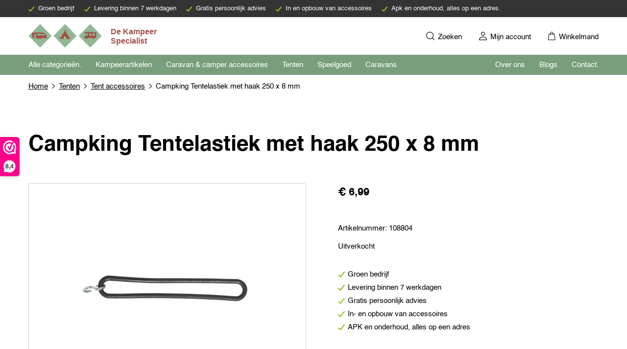

--- FILE ---
content_type: text/html; charset=UTF-8
request_url: https://dekampeerspecialist.nl/product/campking-tentelastiek-met-haak-250-x-8-mm/
body_size: 18743
content:
<!DOCTYPE html>
<html lang="nl-NL" prefix="og: https://ogp.me/ns#">
	<head>
				<meta charset="UTF-8">
		<title>Campking Tentelastiek met haak 250 x 8 mm - De kampeerspecialist</title>
		<meta name="viewport" content="width=device-width, initial-scale=1, shrink-to-fit=no">
			<style>img:is([sizes="auto" i], [sizes^="auto," i]) { contain-intrinsic-size: 3000px 1500px }</style>
	
<!-- Google Tag Manager for WordPress by gtm4wp.com -->
<script data-cfasync="false" data-pagespeed-no-defer>
	var gtm4wp_datalayer_name = "dataLayer";
	var dataLayer = dataLayer || [];
	const gtm4wp_use_sku_instead = false;
	const gtm4wp_currency = 'EUR';
	const gtm4wp_product_per_impression = false;
	const gtm4wp_clear_ecommerce = false;
</script>
<!-- End Google Tag Manager for WordPress by gtm4wp.com -->
<!-- Search Engine Optimization by Rank Math PRO - https://rankmath.com/ -->
<meta name="description" content="Het tentelastiek met haak komt van pas om een afdekzeil, spandoek of dekzeil vast te zetten. Het elastiek is voorzien van een stalen S-haak. Verkrijgbaar per"/>
<meta name="robots" content="follow, index, max-snippet:-1, max-video-preview:-1, max-image-preview:large"/>
<link rel="canonical" href="https://dekampeerspecialist.nl/product/campking-tentelastiek-met-haak-250-x-8-mm/" />
<meta property="og:locale" content="nl_NL" />
<meta property="og:type" content="product" />
<meta property="og:title" content="Campking Tentelastiek met haak 250 x 8 mm - De kampeerspecialist" />
<meta property="og:description" content="Het tentelastiek met haak komt van pas om een afdekzeil, spandoek of dekzeil vast te zetten. Het elastiek is voorzien van een stalen S-haak. Verkrijgbaar per" />
<meta property="og:url" content="https://dekampeerspecialist.nl/product/campking-tentelastiek-met-haak-250-x-8-mm/" />
<meta property="og:site_name" content="De kampeerspecialist" />
<meta property="og:updated_time" content="2025-09-23T19:22:14+00:00" />
<meta property="og:image" content="https://dekampeerspecialist.nl/wp-content/uploads/2021/11/de_kampeerspecialist_campking-tentelastiek-met-haak-250-x-8-mm_1.jpg" />
<meta property="og:image:secure_url" content="https://dekampeerspecialist.nl/wp-content/uploads/2021/11/de_kampeerspecialist_campking-tentelastiek-met-haak-250-x-8-mm_1.jpg" />
<meta property="og:image:width" content="1000" />
<meta property="og:image:height" content="1000" />
<meta property="og:image:alt" content="Campking Tentelastiek met haak 250 x 8 mm" />
<meta property="og:image:type" content="image/jpeg" />
<meta property="product:brand" content="Campking" />
<meta property="product:price:amount" content="6.99" />
<meta property="product:price:currency" content="EUR" />
<meta property="product:retailer_item_id" content="108804" />
<meta name="twitter:card" content="summary_large_image" />
<meta name="twitter:title" content="Campking Tentelastiek met haak 250 x 8 mm - De kampeerspecialist" />
<meta name="twitter:description" content="Het tentelastiek met haak komt van pas om een afdekzeil, spandoek of dekzeil vast te zetten. Het elastiek is voorzien van een stalen S-haak. Verkrijgbaar per" />
<meta name="twitter:image" content="https://dekampeerspecialist.nl/wp-content/uploads/2021/11/de_kampeerspecialist_campking-tentelastiek-met-haak-250-x-8-mm_1.jpg" />
<meta name="twitter:label1" content="Price" />
<meta name="twitter:data1" content="&euro;&nbsp;6,99" />
<meta name="twitter:label2" content="Availability" />
<meta name="twitter:data2" content="Uitverkocht" />
<script type="application/ld+json" class="rank-math-schema-pro">{"@context":"https://schema.org","@graph":[{"@type":"Organization","@id":"https://dekampeerspecialist.nl/#organization","name":"De Kampeerspecialist","url":"https://dekampeerspecialist.nl","sameAs":["https://www.facebook.com/dekampeerspecialist.nl/"],"logo":{"@type":"ImageObject","@id":"https://dekampeerspecialist.nl/#logo","url":"https://dekampeerspecialist.nl/wp-content/uploads/2022/01/logo.png","contentUrl":"https://dekampeerspecialist.nl/wp-content/uploads/2022/01/logo.png","caption":"De kampeerspecialist","inLanguage":"nl-NL","width":"1280","height":"230"}},{"@type":"WebSite","@id":"https://dekampeerspecialist.nl/#website","url":"https://dekampeerspecialist.nl","name":"De kampeerspecialist","alternateName":"De kampeer specialist","publisher":{"@id":"https://dekampeerspecialist.nl/#organization"},"inLanguage":"nl-NL"},{"@type":"ImageObject","@id":"https://dekampeerspecialist.nl/wp-content/uploads/2021/11/de_kampeerspecialist_campking-tentelastiek-met-haak-250-x-8-mm_1.jpg","url":"https://dekampeerspecialist.nl/wp-content/uploads/2021/11/de_kampeerspecialist_campking-tentelastiek-met-haak-250-x-8-mm_1.jpg","width":"1000","height":"1000","inLanguage":"nl-NL"},{"@type":"BreadcrumbList","@id":"https://dekampeerspecialist.nl/product/campking-tentelastiek-met-haak-250-x-8-mm/#breadcrumb","itemListElement":[{"@type":"ListItem","position":"1","item":{"@id":"https://dekampeerspecialist.nl","name":"Home"}},{"@type":"ListItem","position":"2","item":{"@id":"https://dekampeerspecialist.nl/product-categorie/tenten/","name":"Tenten"}},{"@type":"ListItem","position":"3","item":{"@id":"https://dekampeerspecialist.nl/product-categorie/tenten/tent-accessoires/","name":"Tent accessoires"}},{"@type":"ListItem","position":"4","item":{"@id":"https://dekampeerspecialist.nl/product/campking-tentelastiek-met-haak-250-x-8-mm/","name":"Campking Tentelastiek met haak 250 x 8 mm"}}]},{"@type":"ItemPage","@id":"https://dekampeerspecialist.nl/product/campking-tentelastiek-met-haak-250-x-8-mm/#webpage","url":"https://dekampeerspecialist.nl/product/campking-tentelastiek-met-haak-250-x-8-mm/","name":"Campking Tentelastiek met haak 250 x 8 mm - De kampeerspecialist","datePublished":"2021-11-27T08:22:46+00:00","dateModified":"2025-09-23T19:22:14+00:00","isPartOf":{"@id":"https://dekampeerspecialist.nl/#website"},"primaryImageOfPage":{"@id":"https://dekampeerspecialist.nl/wp-content/uploads/2021/11/de_kampeerspecialist_campking-tentelastiek-met-haak-250-x-8-mm_1.jpg"},"inLanguage":"nl-NL","breadcrumb":{"@id":"https://dekampeerspecialist.nl/product/campking-tentelastiek-met-haak-250-x-8-mm/#breadcrumb"}},{"@type":"Product","brand":{"@type":"Brand","name":"Campking"},"name":"Campking Tentelastiek met haak 250 x 8 mm - De kampeerspecialist","description":"Het tentelastiek met haak komt van pas om een afdekzeil, spandoek of dekzeil vast te zetten. Het elastiek is voorzien van een stalen S-haak. Verkrijgbaar per 4 stuks met een afmeting van 250 bij 8 millimeter.","sku":"108804","category":"Tenten &gt; Tent accessoires","mainEntityOfPage":{"@id":"https://dekampeerspecialist.nl/product/campking-tentelastiek-met-haak-250-x-8-mm/#webpage"},"image":[{"@type":"ImageObject","url":"https://dekampeerspecialist.nl/wp-content/uploads/2021/11/de_kampeerspecialist_campking-tentelastiek-met-haak-250-x-8-mm_1.jpg","height":"1000","width":"1000"}],"offers":{"@type":"Offer","price":"6.99","priceCurrency":"EUR","priceValidUntil":"2027-12-31","availability":"https://schema.org/OutOfStock","itemCondition":"NewCondition","url":"https://dekampeerspecialist.nl/product/campking-tentelastiek-met-haak-250-x-8-mm/","seller":{"@type":"Organization","@id":"https://dekampeerspecialist.nl/","name":"De kampeerspecialist","url":"https://dekampeerspecialist.nl","logo":"https://dekampeerspecialist.nl/wp-content/uploads/2022/01/logo.png"},"priceSpecification":{"price":"6.99","priceCurrency":"EUR","valueAddedTaxIncluded":"true"}},"additionalProperty":[{"@type":"PropertyValue","name":"pa_merk","value":"Campking"},{"@type":"PropertyValue","name":"pa_lengte","value":"250 mm"},{"@type":"PropertyValue","name":"pa_breedte","value":"8 mm"},{"@type":"PropertyValue","name":"pa_kleur","value":"Zwart"},{"@type":"PropertyValue","name":"pa_artikelnummer-fabrikant","value":"4966700"}],"@id":"https://dekampeerspecialist.nl/product/campking-tentelastiek-met-haak-250-x-8-mm/#richSnippet"}]}</script>
<!-- /Rank Math WordPress SEO plugin -->

<style id='rank-math-toc-block-style-inline-css' type='text/css'>
.wp-block-rank-math-toc-block nav ol{counter-reset:item}.wp-block-rank-math-toc-block nav ol li{display:block}.wp-block-rank-math-toc-block nav ol li:before{content:counters(item, ".") ". ";counter-increment:item}

</style>
<style id='rank-math-rich-snippet-style-inline-css' type='text/css'>
/*!
* Plugin:  Rank Math
* URL: https://rankmath.com/wordpress/plugin/seo-suite/
* Name:  rank-math-review-snippet.css
*/@-webkit-keyframes spin{0%{-webkit-transform:rotate(0deg)}100%{-webkit-transform:rotate(-360deg)}}@keyframes spin{0%{-webkit-transform:rotate(0deg)}100%{-webkit-transform:rotate(-360deg)}}@keyframes bounce{from{-webkit-transform:translateY(0px);transform:translateY(0px)}to{-webkit-transform:translateY(-5px);transform:translateY(-5px)}}@-webkit-keyframes bounce{from{-webkit-transform:translateY(0px);transform:translateY(0px)}to{-webkit-transform:translateY(-5px);transform:translateY(-5px)}}@-webkit-keyframes loading{0%{background-size:20% 50% ,20% 50% ,20% 50%}20%{background-size:20% 20% ,20% 50% ,20% 50%}40%{background-size:20% 100%,20% 20% ,20% 50%}60%{background-size:20% 50% ,20% 100%,20% 20%}80%{background-size:20% 50% ,20% 50% ,20% 100%}100%{background-size:20% 50% ,20% 50% ,20% 50%}}@keyframes loading{0%{background-size:20% 50% ,20% 50% ,20% 50%}20%{background-size:20% 20% ,20% 50% ,20% 50%}40%{background-size:20% 100%,20% 20% ,20% 50%}60%{background-size:20% 50% ,20% 100%,20% 20%}80%{background-size:20% 50% ,20% 50% ,20% 100%}100%{background-size:20% 50% ,20% 50% ,20% 50%}}:root{--rankmath-wp-adminbar-height: 0}#rank-math-rich-snippet-wrapper{overflow:hidden}#rank-math-rich-snippet-wrapper h5.rank-math-title{display:block;font-size:18px;line-height:1.4}#rank-math-rich-snippet-wrapper .rank-math-review-image{float:right;max-width:40%;margin-left:15px}#rank-math-rich-snippet-wrapper .rank-math-review-data{margin-bottom:15px}#rank-math-rich-snippet-wrapper .rank-math-total-wrapper{width:100%;padding:0 0 20px 0;float:left;clear:both;position:relative;-webkit-box-sizing:border-box;box-sizing:border-box}#rank-math-rich-snippet-wrapper .rank-math-total-wrapper .rank-math-total{border:0;display:block;margin:0;width:auto;float:left;text-align:left;padding:0;font-size:24px;line-height:1;font-weight:700;-webkit-box-sizing:border-box;box-sizing:border-box;overflow:hidden}#rank-math-rich-snippet-wrapper .rank-math-total-wrapper .rank-math-review-star{float:left;margin-left:15px;margin-top:5px;position:relative;z-index:99;line-height:1}#rank-math-rich-snippet-wrapper .rank-math-total-wrapper .rank-math-review-star .rank-math-review-result-wrapper{display:inline-block;white-space:nowrap;position:relative;color:#e7e7e7}#rank-math-rich-snippet-wrapper .rank-math-total-wrapper .rank-math-review-star .rank-math-review-result-wrapper .rank-math-review-result{position:absolute;top:0;left:0;overflow:hidden;white-space:nowrap;color:#ffbe01}#rank-math-rich-snippet-wrapper .rank-math-total-wrapper .rank-math-review-star .rank-math-review-result-wrapper i{font-size:18px;-webkit-text-stroke-width:1px;font-style:normal;padding:0 2px;line-height:inherit}#rank-math-rich-snippet-wrapper .rank-math-total-wrapper .rank-math-review-star .rank-math-review-result-wrapper i:before{content:"\2605"}body.rtl #rank-math-rich-snippet-wrapper .rank-math-review-image{float:left;margin-left:0;margin-right:15px}body.rtl #rank-math-rich-snippet-wrapper .rank-math-total-wrapper .rank-math-total{float:right}body.rtl #rank-math-rich-snippet-wrapper .rank-math-total-wrapper .rank-math-review-star{float:right;margin-left:0;margin-right:15px}body.rtl #rank-math-rich-snippet-wrapper .rank-math-total-wrapper .rank-math-review-star .rank-math-review-result{left:auto;right:0}@media screen and (max-width: 480px){#rank-math-rich-snippet-wrapper .rank-math-review-image{display:block;max-width:100%;width:100%;text-align:center;margin-right:0}#rank-math-rich-snippet-wrapper .rank-math-review-data{clear:both}}.clear{clear:both}

</style>
<style id='classic-theme-styles-inline-css' type='text/css'>
/*! This file is auto-generated */
.wp-block-button__link{color:#fff;background-color:#32373c;border-radius:9999px;box-shadow:none;text-decoration:none;padding:calc(.667em + 2px) calc(1.333em + 2px);font-size:1.125em}.wp-block-file__button{background:#32373c;color:#fff;text-decoration:none}
</style>
<style id='global-styles-inline-css' type='text/css'>
:root{--wp--preset--aspect-ratio--square: 1;--wp--preset--aspect-ratio--4-3: 4/3;--wp--preset--aspect-ratio--3-4: 3/4;--wp--preset--aspect-ratio--3-2: 3/2;--wp--preset--aspect-ratio--2-3: 2/3;--wp--preset--aspect-ratio--16-9: 16/9;--wp--preset--aspect-ratio--9-16: 9/16;--wp--preset--color--black: #000000;--wp--preset--color--cyan-bluish-gray: #abb8c3;--wp--preset--color--white: #ffffff;--wp--preset--color--pale-pink: #f78da7;--wp--preset--color--vivid-red: #cf2e2e;--wp--preset--color--luminous-vivid-orange: #ff6900;--wp--preset--color--luminous-vivid-amber: #fcb900;--wp--preset--color--light-green-cyan: #7bdcb5;--wp--preset--color--vivid-green-cyan: #00d084;--wp--preset--color--pale-cyan-blue: #8ed1fc;--wp--preset--color--vivid-cyan-blue: #0693e3;--wp--preset--color--vivid-purple: #9b51e0;--wp--preset--gradient--vivid-cyan-blue-to-vivid-purple: linear-gradient(135deg,rgba(6,147,227,1) 0%,rgb(155,81,224) 100%);--wp--preset--gradient--light-green-cyan-to-vivid-green-cyan: linear-gradient(135deg,rgb(122,220,180) 0%,rgb(0,208,130) 100%);--wp--preset--gradient--luminous-vivid-amber-to-luminous-vivid-orange: linear-gradient(135deg,rgba(252,185,0,1) 0%,rgba(255,105,0,1) 100%);--wp--preset--gradient--luminous-vivid-orange-to-vivid-red: linear-gradient(135deg,rgba(255,105,0,1) 0%,rgb(207,46,46) 100%);--wp--preset--gradient--very-light-gray-to-cyan-bluish-gray: linear-gradient(135deg,rgb(238,238,238) 0%,rgb(169,184,195) 100%);--wp--preset--gradient--cool-to-warm-spectrum: linear-gradient(135deg,rgb(74,234,220) 0%,rgb(151,120,209) 20%,rgb(207,42,186) 40%,rgb(238,44,130) 60%,rgb(251,105,98) 80%,rgb(254,248,76) 100%);--wp--preset--gradient--blush-light-purple: linear-gradient(135deg,rgb(255,206,236) 0%,rgb(152,150,240) 100%);--wp--preset--gradient--blush-bordeaux: linear-gradient(135deg,rgb(254,205,165) 0%,rgb(254,45,45) 50%,rgb(107,0,62) 100%);--wp--preset--gradient--luminous-dusk: linear-gradient(135deg,rgb(255,203,112) 0%,rgb(199,81,192) 50%,rgb(65,88,208) 100%);--wp--preset--gradient--pale-ocean: linear-gradient(135deg,rgb(255,245,203) 0%,rgb(182,227,212) 50%,rgb(51,167,181) 100%);--wp--preset--gradient--electric-grass: linear-gradient(135deg,rgb(202,248,128) 0%,rgb(113,206,126) 100%);--wp--preset--gradient--midnight: linear-gradient(135deg,rgb(2,3,129) 0%,rgb(40,116,252) 100%);--wp--preset--font-size--small: 13px;--wp--preset--font-size--medium: 20px;--wp--preset--font-size--large: 36px;--wp--preset--font-size--x-large: 42px;--wp--preset--font-family--inter: "Inter", sans-serif;--wp--preset--font-family--cardo: Cardo;--wp--preset--spacing--20: 0.44rem;--wp--preset--spacing--30: 0.67rem;--wp--preset--spacing--40: 1rem;--wp--preset--spacing--50: 1.5rem;--wp--preset--spacing--60: 2.25rem;--wp--preset--spacing--70: 3.38rem;--wp--preset--spacing--80: 5.06rem;--wp--preset--shadow--natural: 6px 6px 9px rgba(0, 0, 0, 0.2);--wp--preset--shadow--deep: 12px 12px 50px rgba(0, 0, 0, 0.4);--wp--preset--shadow--sharp: 6px 6px 0px rgba(0, 0, 0, 0.2);--wp--preset--shadow--outlined: 6px 6px 0px -3px rgba(255, 255, 255, 1), 6px 6px rgba(0, 0, 0, 1);--wp--preset--shadow--crisp: 6px 6px 0px rgba(0, 0, 0, 1);}:where(.is-layout-flex){gap: 0.5em;}:where(.is-layout-grid){gap: 0.5em;}body .is-layout-flex{display: flex;}.is-layout-flex{flex-wrap: wrap;align-items: center;}.is-layout-flex > :is(*, div){margin: 0;}body .is-layout-grid{display: grid;}.is-layout-grid > :is(*, div){margin: 0;}:where(.wp-block-columns.is-layout-flex){gap: 2em;}:where(.wp-block-columns.is-layout-grid){gap: 2em;}:where(.wp-block-post-template.is-layout-flex){gap: 1.25em;}:where(.wp-block-post-template.is-layout-grid){gap: 1.25em;}.has-black-color{color: var(--wp--preset--color--black) !important;}.has-cyan-bluish-gray-color{color: var(--wp--preset--color--cyan-bluish-gray) !important;}.has-white-color{color: var(--wp--preset--color--white) !important;}.has-pale-pink-color{color: var(--wp--preset--color--pale-pink) !important;}.has-vivid-red-color{color: var(--wp--preset--color--vivid-red) !important;}.has-luminous-vivid-orange-color{color: var(--wp--preset--color--luminous-vivid-orange) !important;}.has-luminous-vivid-amber-color{color: var(--wp--preset--color--luminous-vivid-amber) !important;}.has-light-green-cyan-color{color: var(--wp--preset--color--light-green-cyan) !important;}.has-vivid-green-cyan-color{color: var(--wp--preset--color--vivid-green-cyan) !important;}.has-pale-cyan-blue-color{color: var(--wp--preset--color--pale-cyan-blue) !important;}.has-vivid-cyan-blue-color{color: var(--wp--preset--color--vivid-cyan-blue) !important;}.has-vivid-purple-color{color: var(--wp--preset--color--vivid-purple) !important;}.has-black-background-color{background-color: var(--wp--preset--color--black) !important;}.has-cyan-bluish-gray-background-color{background-color: var(--wp--preset--color--cyan-bluish-gray) !important;}.has-white-background-color{background-color: var(--wp--preset--color--white) !important;}.has-pale-pink-background-color{background-color: var(--wp--preset--color--pale-pink) !important;}.has-vivid-red-background-color{background-color: var(--wp--preset--color--vivid-red) !important;}.has-luminous-vivid-orange-background-color{background-color: var(--wp--preset--color--luminous-vivid-orange) !important;}.has-luminous-vivid-amber-background-color{background-color: var(--wp--preset--color--luminous-vivid-amber) !important;}.has-light-green-cyan-background-color{background-color: var(--wp--preset--color--light-green-cyan) !important;}.has-vivid-green-cyan-background-color{background-color: var(--wp--preset--color--vivid-green-cyan) !important;}.has-pale-cyan-blue-background-color{background-color: var(--wp--preset--color--pale-cyan-blue) !important;}.has-vivid-cyan-blue-background-color{background-color: var(--wp--preset--color--vivid-cyan-blue) !important;}.has-vivid-purple-background-color{background-color: var(--wp--preset--color--vivid-purple) !important;}.has-black-border-color{border-color: var(--wp--preset--color--black) !important;}.has-cyan-bluish-gray-border-color{border-color: var(--wp--preset--color--cyan-bluish-gray) !important;}.has-white-border-color{border-color: var(--wp--preset--color--white) !important;}.has-pale-pink-border-color{border-color: var(--wp--preset--color--pale-pink) !important;}.has-vivid-red-border-color{border-color: var(--wp--preset--color--vivid-red) !important;}.has-luminous-vivid-orange-border-color{border-color: var(--wp--preset--color--luminous-vivid-orange) !important;}.has-luminous-vivid-amber-border-color{border-color: var(--wp--preset--color--luminous-vivid-amber) !important;}.has-light-green-cyan-border-color{border-color: var(--wp--preset--color--light-green-cyan) !important;}.has-vivid-green-cyan-border-color{border-color: var(--wp--preset--color--vivid-green-cyan) !important;}.has-pale-cyan-blue-border-color{border-color: var(--wp--preset--color--pale-cyan-blue) !important;}.has-vivid-cyan-blue-border-color{border-color: var(--wp--preset--color--vivid-cyan-blue) !important;}.has-vivid-purple-border-color{border-color: var(--wp--preset--color--vivid-purple) !important;}.has-vivid-cyan-blue-to-vivid-purple-gradient-background{background: var(--wp--preset--gradient--vivid-cyan-blue-to-vivid-purple) !important;}.has-light-green-cyan-to-vivid-green-cyan-gradient-background{background: var(--wp--preset--gradient--light-green-cyan-to-vivid-green-cyan) !important;}.has-luminous-vivid-amber-to-luminous-vivid-orange-gradient-background{background: var(--wp--preset--gradient--luminous-vivid-amber-to-luminous-vivid-orange) !important;}.has-luminous-vivid-orange-to-vivid-red-gradient-background{background: var(--wp--preset--gradient--luminous-vivid-orange-to-vivid-red) !important;}.has-very-light-gray-to-cyan-bluish-gray-gradient-background{background: var(--wp--preset--gradient--very-light-gray-to-cyan-bluish-gray) !important;}.has-cool-to-warm-spectrum-gradient-background{background: var(--wp--preset--gradient--cool-to-warm-spectrum) !important;}.has-blush-light-purple-gradient-background{background: var(--wp--preset--gradient--blush-light-purple) !important;}.has-blush-bordeaux-gradient-background{background: var(--wp--preset--gradient--blush-bordeaux) !important;}.has-luminous-dusk-gradient-background{background: var(--wp--preset--gradient--luminous-dusk) !important;}.has-pale-ocean-gradient-background{background: var(--wp--preset--gradient--pale-ocean) !important;}.has-electric-grass-gradient-background{background: var(--wp--preset--gradient--electric-grass) !important;}.has-midnight-gradient-background{background: var(--wp--preset--gradient--midnight) !important;}.has-small-font-size{font-size: var(--wp--preset--font-size--small) !important;}.has-medium-font-size{font-size: var(--wp--preset--font-size--medium) !important;}.has-large-font-size{font-size: var(--wp--preset--font-size--large) !important;}.has-x-large-font-size{font-size: var(--wp--preset--font-size--x-large) !important;}
:where(.wp-block-post-template.is-layout-flex){gap: 1.25em;}:where(.wp-block-post-template.is-layout-grid){gap: 1.25em;}
:where(.wp-block-columns.is-layout-flex){gap: 2em;}:where(.wp-block-columns.is-layout-grid){gap: 2em;}
:root :where(.wp-block-pullquote){font-size: 1.5em;line-height: 1.6;}
</style>
<link rel='stylesheet' id='cookie-law-info-css' href='https://dekampeerspecialist.nl/wp-content/plugins/webtoffee-gdpr-cookie-consent/public/css/cookie-law-info-public.css?ver=2.3.9' type='text/css' media='all' />
<link rel='stylesheet' id='cookie-law-info-gdpr-css' href='https://dekampeerspecialist.nl/wp-content/plugins/webtoffee-gdpr-cookie-consent/public/css/cookie-law-info-gdpr.css?ver=2.3.9' type='text/css' media='all' />
<style id='cookie-law-info-gdpr-inline-css' type='text/css'>
.cli-modal-content, .cli-tab-content { background-color: #ffffff; }.cli-privacy-content-text, .cli-modal .cli-modal-dialog, .cli-tab-container p, a.cli-privacy-readmore { color: #000000; }.cli-tab-header { background-color: #f2f2f2; }.cli-tab-header, .cli-tab-header a.cli-nav-link,span.cli-necessary-caption,.cli-switch .cli-slider:after { color: #000000; }.cli-switch .cli-slider:before { background-color: #ffffff; }.cli-switch input:checked + .cli-slider:before { background-color: #ffffff; }.cli-switch .cli-slider { background-color: #e3e1e8; }.cli-switch input:checked + .cli-slider { background-color: #28a745; }.cli-modal-close svg { fill: #000000; }.cli-tab-footer .wt-cli-privacy-accept-all-btn { background-color: #00acad; color: #ffffff}.cli-tab-footer .wt-cli-privacy-accept-btn { background-color: #00acad; color: #ffffff}.cli-tab-header a:before{ border-right: 1px solid #000000; border-bottom: 1px solid #000000; }
</style>
<link rel='stylesheet' id='woocommerce-layout-css' href='https://dekampeerspecialist.nl/wp-content/plugins/woocommerce/assets/css/woocommerce-layout.css?ver=9.4.2' type='text/css' media='all' />
<link rel='stylesheet' id='woocommerce-smallscreen-css' href='https://dekampeerspecialist.nl/wp-content/plugins/woocommerce/assets/css/woocommerce-smallscreen.css?ver=9.4.2' type='text/css' media='only screen and (max-width: 768px)' />
<link rel='stylesheet' id='woocommerce-general-css' href='https://dekampeerspecialist.nl/wp-content/plugins/woocommerce/assets/css/woocommerce.css?ver=9.4.2' type='text/css' media='all' />
<style id='woocommerce-inline-inline-css' type='text/css'>
.woocommerce form .form-row .required { visibility: visible; }
</style>
<link rel='stylesheet' id='global-css' href='https://dekampeerspecialist.nl/wp-content/themes/kampeerspecialist_thema/dist/main.css?ver=1.0.1' type='text/css' media='all' />
<script type="eb37a792576c7cfa9b694777-text/javascript">(function(url,id){var script=document.createElement('script');script.async=true;script.src='https://'+url+'/sidebar.js?id='+id+'&c='+cachebuster(10,id);var ref=document.getElementsByTagName('script')[0];ref.parentNode.insertBefore(script,ref);function cachebuster(refreshMinutes,id){var now=Date.now();var interval=refreshMinutes*60e3;var shift=(Math.sin(id)||0)*interval;return Math.floor((now+shift)/interval);}})("dashboard.webwinkelkeur.nl",1214927);</script><script src="https://dekampeerspecialist.nl/wp-includes/js/jquery/jquery.min.js?ver=3.7.1" id="jquery-core-js" type="eb37a792576c7cfa9b694777-text/javascript"></script>
<script type="eb37a792576c7cfa9b694777-text/javascript" id="jquery-js-after">
/* <![CDATA[ */
jQuery.event.special.touchstart={setup:function(e,t,s){this.addEventListener("touchstart",s,{passive:!t.includes("noPreventDefault")})}},jQuery.event.special.touchmove={setup:function(e,t,s){this.addEventListener("touchmove",s,{passive:!t.includes("noPreventDefault")})}},jQuery.event.special.wheel={setup:function(e,t,s){this.addEventListener("wheel",s,{passive:!0})}},jQuery.event.special.mousewheel={setup:function(e,t,s){this.addEventListener("mousewheel",s,{passive:!0})}};
/* ]]> */
</script>
<script type="eb37a792576c7cfa9b694777-text/javascript" id="cookie-law-info-js-extra">
/* <![CDATA[ */
var Cli_Data = {"nn_cookie_ids":["CONSENT","_ga_M0F1DN6ZHC","_ga","_gcl_au","_gid","VISITOR_INFO1_LIVE","yt-remote-device-id","yt-remote-connected-devices","fr","YSC","_fbp","_dc_gtm_UA-163351292-2"],"non_necessary_cookies":{"necessary":["cookielawinfo-checkbox-advertisement"],"analytics":["CONSENT","_ga_M0F1DN6ZHC","_ga","_gcl_au","_gid"],"advertisement":["VISITOR_INFO1_LIVE","yt-remote-device-id","yt-remote-connected-devices","fr","YSC","_fbp"],"others":["_dc_gtm_UA-163351292-2"]},"cookielist":{"necessary":{"id":14133,"status":true,"priority":0,"title":"Noodzakelijk","strict":true,"default_state":false,"ccpa_optout":false,"loadonstart":false},"functional":{"id":14134,"status":true,"priority":5,"title":"Functioneel","strict":false,"default_state":false,"ccpa_optout":false,"loadonstart":false},"performance":{"id":14135,"status":true,"priority":4,"title":"Performance","strict":false,"default_state":false,"ccpa_optout":false,"loadonstart":false},"analytics":{"id":14136,"status":true,"priority":3,"title":"Analytics","strict":false,"default_state":false,"ccpa_optout":false,"loadonstart":false},"advertisement":{"id":14137,"status":true,"priority":0,"title":"Advertentie","strict":false,"default_state":false,"ccpa_optout":false,"loadonstart":false},"others":{"id":14138,"status":true,"priority":0,"title":"Overige","strict":false,"default_state":false,"ccpa_optout":false,"loadonstart":false}},"ajax_url":"https:\/\/dekampeerspecialist.nl\/wp-admin\/admin-ajax.php","current_lang":"nl","security":"9b189bc6e1","eu_countries":["GB"],"geoIP":"disabled","use_custom_geolocation_api":"","custom_geolocation_api":"https:\/\/geoip.cookieyes.com\/geoip\/checker\/result.php","consentVersion":"1","strictlyEnabled":["necessary","obligatoire"],"cookieDomain":"","privacy_length":"250","ccpaEnabled":"","ccpaRegionBased":"","ccpaBarEnabled":"","ccpaType":"gdpr","triggerDomRefresh":"","secure_cookies":""};
var log_object = {"ajax_url":"https:\/\/dekampeerspecialist.nl\/wp-admin\/admin-ajax.php"};
/* ]]> */
</script>
<script src="https://dekampeerspecialist.nl/wp-content/plugins/webtoffee-gdpr-cookie-consent/public/js/cookie-law-info-public.js?ver=2.3.9" id="cookie-law-info-js" type="eb37a792576c7cfa9b694777-text/javascript"></script>
<script src="https://dekampeerspecialist.nl/wp-content/plugins/woocommerce/assets/js/jquery-blockui/jquery.blockUI.min.js?ver=2.7.0-wc.9.4.2" id="jquery-blockui-js" defer="defer" data-wp-strategy="defer" type="eb37a792576c7cfa9b694777-text/javascript"></script>
<script type="eb37a792576c7cfa9b694777-text/javascript" id="wc-add-to-cart-js-extra">
/* <![CDATA[ */
var wc_add_to_cart_params = {"ajax_url":"\/wp-admin\/admin-ajax.php","wc_ajax_url":"\/?wc-ajax=%%endpoint%%","i18n_view_cart":"Bekijk winkelwagen","cart_url":"https:\/\/dekampeerspecialist.nl\/winkelmand\/","is_cart":"","cart_redirect_after_add":"no"};
/* ]]> */
</script>
<script src="https://dekampeerspecialist.nl/wp-content/plugins/woocommerce/assets/js/frontend/add-to-cart.min.js?ver=9.4.2" id="wc-add-to-cart-js" defer="defer" data-wp-strategy="defer" type="eb37a792576c7cfa9b694777-text/javascript"></script>
<script type="eb37a792576c7cfa9b694777-text/javascript" id="wc-single-product-js-extra">
/* <![CDATA[ */
var wc_single_product_params = {"i18n_required_rating_text":"Selecteer een waardering","review_rating_required":"yes","flexslider":{"rtl":false,"animation":"slide","smoothHeight":true,"directionNav":false,"controlNav":"thumbnails","slideshow":false,"animationSpeed":500,"animationLoop":false,"allowOneSlide":false},"zoom_enabled":"","zoom_options":[],"photoswipe_enabled":"","photoswipe_options":{"shareEl":false,"closeOnScroll":false,"history":false,"hideAnimationDuration":0,"showAnimationDuration":0},"flexslider_enabled":""};
/* ]]> */
</script>
<script src="https://dekampeerspecialist.nl/wp-content/plugins/woocommerce/assets/js/frontend/single-product.min.js?ver=9.4.2" id="wc-single-product-js" defer="defer" data-wp-strategy="defer" type="eb37a792576c7cfa9b694777-text/javascript"></script>
<script src="https://dekampeerspecialist.nl/wp-content/plugins/woocommerce/assets/js/js-cookie/js.cookie.min.js?ver=2.1.4-wc.9.4.2" id="js-cookie-js" defer="defer" data-wp-strategy="defer" type="eb37a792576c7cfa9b694777-text/javascript"></script>
<script type="eb37a792576c7cfa9b694777-text/javascript" id="woocommerce-js-extra">
/* <![CDATA[ */
var woocommerce_params = {"ajax_url":"\/wp-admin\/admin-ajax.php","wc_ajax_url":"\/?wc-ajax=%%endpoint%%"};
/* ]]> */
</script>
<script src="https://dekampeerspecialist.nl/wp-content/plugins/woocommerce/assets/js/frontend/woocommerce.min.js?ver=9.4.2" id="woocommerce-js" defer="defer" data-wp-strategy="defer" type="eb37a792576c7cfa9b694777-text/javascript"></script>
<link rel="https://api.w.org/" href="https://dekampeerspecialist.nl/wp-json/" /><link rel="alternate" title="JSON" type="application/json" href="https://dekampeerspecialist.nl/wp-json/wp/v2/product/4313" /><link rel='shortlink' href='https://dekampeerspecialist.nl/?p=4313' />

<!-- This website runs the Product Feed PRO for WooCommerce by AdTribes.io plugin - version 13.3.9.1 -->

<!-- Google Tag Manager for WordPress by gtm4wp.com -->
<!-- GTM Container placement set to off -->
<script data-cfasync="false" data-pagespeed-no-defer>
	var dataLayer_content = {"pagePostType":"product","pagePostType2":"single-product","pagePostAuthor":"chuisman","productRatingCounts":[],"productAverageRating":0,"productReviewCount":0,"productType":"simple","productIsVariable":0};
	dataLayer.push( dataLayer_content );
</script>
<script type="eb37a792576c7cfa9b694777-text/javascript">
	console.warn && console.warn("[GTM4WP] Google Tag Manager container code placement set to OFF !!!");
	console.warn && console.warn("[GTM4WP] Data layer codes are active but GTM container must be loaded using custom coding !!!");
</script>
<!-- End Google Tag Manager for WordPress by gtm4wp.com --><!-- Google site verification - Google for WooCommerce -->
<meta name="google-site-verification" content="c5hQjh9iQFjpKvzU6Umhu0IqoAmAkomwEBUpn35jVrU" />
	<noscript><style>.woocommerce-product-gallery{ opacity: 1 !important; }</style></noscript>
	<style class='wp-fonts-local' type='text/css'>
@font-face{font-family:Inter;font-style:normal;font-weight:300 900;font-display:fallback;src:url('https://dekampeerspecialist.nl/wp-content/plugins/woocommerce/assets/fonts/Inter-VariableFont_slnt,wght.woff2') format('woff2');font-stretch:normal;}
@font-face{font-family:Cardo;font-style:normal;font-weight:400;font-display:fallback;src:url('https://dekampeerspecialist.nl/wp-content/plugins/woocommerce/assets/fonts/cardo_normal_400.woff2') format('woff2');}
</style>
<link rel="icon" href="https://dekampeerspecialist.nl/wp-content/uploads/2021/11/cropped-diamond_banner_fav-32x32.png" sizes="32x32" />
<link rel="icon" href="https://dekampeerspecialist.nl/wp-content/uploads/2021/11/cropped-diamond_banner_fav-192x192.png" sizes="192x192" />
<link rel="apple-touch-icon" href="https://dekampeerspecialist.nl/wp-content/uploads/2021/11/cropped-diamond_banner_fav-180x180.png" />
<meta name="msapplication-TileImage" content="https://dekampeerspecialist.nl/wp-content/uploads/2021/11/cropped-diamond_banner_fav-270x270.png" />

		<!-- Global site tag (gtag.js) - Google Ads: AW-16740781091 - Google for WooCommerce -->
		<script async data-type="lazy" data-src="https://www.googletagmanager.com/gtag/js?id=AW-16740781091" type="eb37a792576c7cfa9b694777-text/javascript"></script>
		<script data-type="lazy" data-src="[data-uri]" type="eb37a792576c7cfa9b694777-text/javascript"></script>

		        <script type="eb37a792576c7cfa9b694777-text/javascript">document.addEventListener('DOMContentLoaded', () => {
                setTimeout(initGTM, 2500);
            });
            document.addEventListener('scroll', initGTMOnEvent);
            document.addEventListener('mousemove', initGTMOnEvent);
            document.addEventListener('touchstart', initGTMOnEvent);
            function initGTMOnEvent(event) {
                initGTM();
                event.currentTarget.removeEventListener(event.type, initGTMOnEvent); // remove the event listener that got triggered
            }
            function initGTM() {
                if (window.gtmDidInit) {
                    return false;
                }
                window.gtmDidInit = true; // flag to ensure script does not get added to DOM more than once.
                const script = document.createElement('script');
                script.type = 'text/javascript';
                script.async = true;
                // ensure PageViews is always tracked (on script load)
                script.onload = () => {
                    dataLayer.push({ event: 'gtm.js', 'gtm.start': new Date().getTime(), 'gtm.uniqueEventId': 0 });
                };
                script.src = 'https://www.googletagmanager.com/gtm.js?id=G-MJPBD3HP8C';
                document.head.appendChild(script);
            }</script>
	</head>
	<body class="product-template-default single single-product postid-4313 theme-kampeerspecialist_thema woocommerce woocommerce-page woocommerce-no-js">
	
	<nav class="nav ov-hd">
		<div class="nav__top text bg--dark">
			<div class="container">
				<ul class="list list--slider list--check fs--small f cl--white">
											<li class="active">Groen bedrijf</li>
												<li class="">Levering binnen 7 werkdagen</li>
												<li class="">Gratis persoonlijk advies</li>
												<li class="">In en opbouw van accessoires</li>
												<li class="">Apk en onderhoud, alles op een adres.</li>
						 
				</ul>
			</div>
		</div>
		<div class="nav__center bb">
			<div class="container f f-c f--sb">
				<a href="https://dekampeerspecialist.nl/" aria-label="Navigeer naar de homepagina" class="nav__brand flex">
					<img class="logo" width="266px" height="48px" src="https://dekampeerspecialist.nl/wp-content/themes/kampeerspecialist_thema/dist/logo.svg" alt="Logo - De kampeerspecialist">
				</a>
				
									<div class="nav__center__items">
						<ul class="f">
							<li class="db-m">
								<a href="https://dekampeerspecialist.nl/zoeken/" aria-label="Zoeken">
									<i class="icon-search"></i>
									Zoeken								</a>
							</li>
							<li>
								<a href="https://dekampeerspecialist.nl/mijn-account/" aria-label="Mijn account">
									<i class="icon-user"></i>
									<span class="dib-m">Mijn account</span>
								</a>
							</li>
							<li>
								<a href="https://dekampeerspecialist.nl/winkelmand/" aria-label="Winkelmand" class="p-rel">
																		<i class="icon-bag"></i>
									<span class="dib-m">Winkelmand</span>
								</a>
							</li>
						</ul>
					</div>
								</div>
		</div>
		
					<div class="nav__bottom bg--primary">
				<div class="container f f-c f--sb">
					<ul class="dn-m">
						<li>
							<a href="https://dekampeerspecialist.nl/zoeken/" aria-label="Zoeken">
								<i class="icon-search"></i>
							</a>
						</li>
					</ul>
					<div class="hamburger hamburger--nav dn-m">
						<span></span>
					</div>
					<ul class="db-m">
						<li id="menu-item-160" class="menu-item menu-item-type-post_type menu-item-object-page menu-item-160"><a href="https://dekampeerspecialist.nl/alle-categorieen/">Alle categorieën.</a></li>
<li id="menu-item-15940" class="menu-item menu-item-type-custom menu-item-object-custom menu-item-15940"><a href="https://dekampeerspecialist.nl/product-categorie/kampeerartikelen/">Kampeerartikelen</a></li>
<li id="menu-item-15941" class="menu-item menu-item-type-custom menu-item-object-custom menu-item-15941"><a href="https://dekampeerspecialist.nl/product-categorie/caravan-camper-accessoires/">Caravan &amp; camper accessoires</a></li>
<li id="menu-item-15942" class="menu-item menu-item-type-custom menu-item-object-custom menu-item-15942"><a href="https://dekampeerspecialist.nl/product-categorie/tenten/">Tenten</a></li>
<li id="menu-item-17378" class="menu-item menu-item-type-custom menu-item-object-custom menu-item-17378"><a href="https://dekampeerspecialist.nl/product-categorie/speelgoed/">Speelgoed</a></li>
<li id="menu-item-16807" class="menu-item menu-item-type-custom menu-item-object-custom menu-item-16807"><a target="_blank" rel="nofollow" href="https://www.vandehaarcaravans.nl">Caravans</a></li>
					</ul>
					<ul class="db-m">
						<li id="menu-item-35" class="menu-item menu-item-type-post_type menu-item-object-page menu-item-35"><a href="https://dekampeerspecialist.nl/over-ons-de-kampeerspecialist/">Over ons</a></li>
<li id="menu-item-17565" class="menu-item menu-item-type-post_type menu-item-object-page menu-item-17565"><a href="https://dekampeerspecialist.nl/blogs-de-kampeerspecialist-van-nederland/">Blogs</a></li>
<li id="menu-item-34" class="menu-item menu-item-type-post_type menu-item-object-page menu-item-34"><a href="https://dekampeerspecialist.nl/contact/">Contact.</a></li>
					</ul>
				</div>
			</div>
				</nav>

	<div class="mobile-menu bg--light">
		<div class="hamburger hamburger--nav hamburger--close">
			<span></span>
		</div>
		<ul>
			<li class="menu-item menu-item-type-post_type menu-item-object-page menu-item-160"><a href="https://dekampeerspecialist.nl/alle-categorieen/">Alle categorieën.</a></li>
<li class="menu-item menu-item-type-custom menu-item-object-custom menu-item-15940"><a href="https://dekampeerspecialist.nl/product-categorie/kampeerartikelen/">Kampeerartikelen</a></li>
<li class="menu-item menu-item-type-custom menu-item-object-custom menu-item-15941"><a href="https://dekampeerspecialist.nl/product-categorie/caravan-camper-accessoires/">Caravan &amp; camper accessoires</a></li>
<li class="menu-item menu-item-type-custom menu-item-object-custom menu-item-15942"><a href="https://dekampeerspecialist.nl/product-categorie/tenten/">Tenten</a></li>
<li class="menu-item menu-item-type-custom menu-item-object-custom menu-item-17378"><a href="https://dekampeerspecialist.nl/product-categorie/speelgoed/">Speelgoed</a></li>
<li class="menu-item menu-item-type-custom menu-item-object-custom menu-item-16807"><a target="_blank" rel="nofollow" href="https://www.vandehaarcaravans.nl">Caravans</a></li>
		</ul>
		<ul>
			<li class="menu-item menu-item-type-post_type menu-item-object-page menu-item-35"><a href="https://dekampeerspecialist.nl/over-ons-de-kampeerspecialist/">Over ons</a></li>
<li class="menu-item menu-item-type-post_type menu-item-object-page menu-item-17565"><a href="https://dekampeerspecialist.nl/blogs-de-kampeerspecialist-van-nederland/">Blogs</a></li>
<li class="menu-item menu-item-type-post_type menu-item-object-page menu-item-34"><a href="https://dekampeerspecialist.nl/contact/">Contact.</a></li>
		</ul>
	</div>

	
<nav class="breadcrumbs">
	<div class="container">
			<nav aria-label="breadcrumbs" class="rank-math-breadcrumb"><p><a href="https://dekampeerspecialist.nl">Home</a><span class="separator"> <i class="icon-dropdown"></i> </span><a href="https://dekampeerspecialist.nl/product-categorie/tenten/">Tenten</a><span class="separator"> <i class="icon-dropdown"></i> </span><a href="https://dekampeerspecialist.nl/product-categorie/tenten/tent-accessoires/">Tent accessoires</a><span class="separator"> <i class="icon-dropdown"></i> </span><span class="last">Campking Tentelastiek met haak 250 x 8 mm</span></p></nav>	</div>
</nav>
<section class="section text p-t--large p-b--medium">
   <div class="container">
		<h1>Campking Tentelastiek met haak 250 x 8 mm</h1>
   </div>
</section>

<section id="product" class="product p-b--large">
	<div class="container">
		<div class="row">
			<div class="col-12 col-md-6 product__slider m-b--medium--m">
				<div class="swiper-container slider-top slider-top--clickable">
					<div class="swiper-wrapper">
													<div class="swiper-slide">
									<picture class="">	<source class="swiper-lazy" type="image/jpeg" media="" srcset="" data-srcset="https://dekampeerspecialist.nl/wp-content/uploads/2021/11/de_kampeerspecialist_campking-tentelastiek-met-haak-250-x-8-mm_1.jpg">	<img src="" data-src="https://dekampeerspecialist.nl/wp-content/uploads/2021/11/de_kampeerspecialist_campking-tentelastiek-met-haak-250-x-8-mm_1.jpg" alt="" class="swiper-lazy" loading="eager">	</picture>							</div>
												</div>
					<div class="slider__buttons">
	<div class="slider__buttons__item slider__buttons__item--prev f f-c f--c"><i class="icon-arrow"></i></div>
	<div class="slider__buttons__item slider__buttons__item--next f f-c f--c"><i class="icon-arrow"></i></div>
</div>				</div>

            <div class="swiper-container slider-thumbs">
               <div class="swiper-wrapper">
													<div class="swiper-slide">
									<picture class="">	<source class="swiper-lazy" type="image/jpeg" media="" srcset="" data-srcset="https://dekampeerspecialist.nl/wp-content/uploads/2021/11/de_kampeerspecialist_campking-tentelastiek-met-haak-250-x-8-mm_1-150x150.jpg">	<img src="" data-src="https://dekampeerspecialist.nl/wp-content/uploads/2021/11/de_kampeerspecialist_campking-tentelastiek-met-haak-250-x-8-mm_1-150x150.jpg" alt="" class="swiper-lazy" loading="eager">	</picture>							</div>
							               </div>
            </div>
			</div>
			<div class="col-12 col-md-6 product-buy-block text">
				
<div class="price price--large m-b--small">
			<span class="">€ 6,99</span>
		</div>
					<span id="sku" class="db">Artikelnummer: <span>108804</span></span>
					<div class="woocommerce-notices-wrapper"></div><div id="product-4313" class="product type-product post-4313 status-publish first outofstock product_cat-tent-accessoires has-post-thumbnail taxable shipping-taxable purchasable product-type-simple">

	
	<div class="summary entry-summary">
		<p class="stock out-of-stock">Uitverkocht</p>
	</div>

	</div>

<script type="eb37a792576c7cfa9b694777-text/javascript" data-type="lazy" data-src="[data-uri]"></script>
				<ul>
											<li>Groen bedrijf</li>
												<li>Levering binnen 7 werkdagen</li>
												<li>Gratis persoonlijk advies</li>
												<li>In- en opbouw van accessoires</li>
												<li>APK en onderhoud, alles op een adres</li>
										</ul>
							</div>
		</div>
	</div>
</section>



<section class="bg--light p-t--large p-b--large">
	<div class="container">
		<div class="row">
							<div class="col-12 col-md-6 m-b--medium--m">
					<h3 class="m-b--xsmall">Product eigenschappen</h3>
					<table class="attributes">
													<tr>
								<td>Merk</td>
								<td>Campking</td>
							</tr>
														<tr>
								<td>Lengte</td>
								<td>250 mm</td>
							</tr>
														<tr>
								<td>Breedte</td>
								<td>8 mm</td>
							</tr>
														<tr>
								<td>Kleur</td>
								<td>Zwart</td>
							</tr>
														<tr>
								<td>Artikelnummer fabrikant</td>
								<td>4966700</td>
							</tr>
												</table>
				</div>
							<div class="col-12 col-md-6 col-lg-5 offset-lg-1">
									<h3 class="m-b--xsmall">Omschrijving</h3>
					<p>Het tentelastiek met haak komt van pas om een afdekzeil, spandoek of dekzeil vast te zetten. Het elastiek is voorzien van een stalen S-haak. Verkrijgbaar per 4 stuks met een afmeting van 250 bij 8 millimeter.</p>
			</div>
		</div>
	</div>
</section>

	<footer class="footer text cl--white p-t--large p-b--large bg--primary">
		<div class="container">
			<div class="row">
				<div class="col-md-6 col-lg-3">
					<h5>Categorieën</h5>
					<ul>
													<li>
								<a href="https://dekampeerspecialist.nl/product-categorie/caravan-camper-accessoires/" target="" aria-label="Navigeer naar Caravan & camper accessoires">Caravan & camper accessoires</a>
							</li>
														<li>
								<a href="https://dekampeerspecialist.nl/product-categorie/outdoor-reizen/" target="" aria-label="Navigeer naar Outdoor en Reizen">Outdoor en Reizen</a>
							</li>
														<li>
								<a href="https://dekampeerspecialist.nl/product-categorie/kampeerartikelen/" target="" aria-label="Navigeer naar Kampeerartikelen">Kampeerartikelen</a>
							</li>
														<li>
								<a href="https://dekampeerspecialist.nl/product-categorie/overige/" target="" aria-label="Navigeer naar Overige">Overige</a>
							</li>
														<li>
								<a href="https://dekampeerspecialist.nl/product-categorie/tenten/" target="" aria-label="Navigeer naar Tenten">Tenten</a>
							</li>
												</ul>
				</div>
				<div class="col-md-6 col-lg-3">
					<h5>Service</h5>
					<ul>
													<li>
								<a href="https://dekampeerspecialist.nl/voorwaarden/" target="" aria-label="Navigeer naar Algemene Voorwaarden">Algemene Voorwaarden</a>
							</li>
														<li>
								<a href="https://dekampeerspecialist.nl/veelgestelde-vragen/" target="" aria-label="Navigeer naar Veelgestelde vragen">Veelgestelde vragen</a>
							</li>
														<li>
								<a href="https://dekampeerspecialist.nl/contact/" target="" aria-label="Navigeer naar Contact">Contact</a>
							</li>
														<li>
								<a href="https://dekampeerspecialist.nl/privacybeleid/" target="" aria-label="Navigeer naar Privacybeleid">Privacybeleid</a>
							</li>
														<li>
								<a href="https://dekampeerspecialist.nl/klachten-de-kampeerspecialist/" target="" aria-label="Navigeer naar Klachten">Klachten</a>
							</li>
														<li>
								<a href="https://dekampeerspecialist.nl/retourneren/" target="" aria-label="Navigeer naar Retourbeleid">Retourbeleid</a>
							</li>
												</ul>
				</div>
				<div class="col-md-6 col-lg-3">
					<h5>Contact</h5>
					<p>De smalle zijde 9c<br />
3903LL Veenendaal</p>
<p>KvK-nummer: 82366799<br />
Btw-nummer: nl862437301B01</p>
					<p><a href="tel:+31621944547">+31621944547</a><br />
<a href="https://wa.me/31621944547">Open Whatsapp</a><br />
<a href="/cdn-cgi/l/email-protection#21484f474e6145444a404c514444535251444248404d4852550f4f4d"><span class="__cf_email__" data-cfemail="1871767e77587c7d737975687d7d6a6b687d7b717974716b6c367674">[email&#160;protected]</span></a></p>
				</div>
				<div class="col-md-6 col-lg-3">
					<h5>Volg ons</h5>
					<div class="social">
													<a href="https://www.facebook.com/dekampeerspecialist.nl" target="_blank" rel="noopener" aria-label="Navigeer naar facebook"><i class="icon-facebook"></i></a>	
														<a href="https://www.instagram.com/de_kampeerspecialist/" target="_blank" rel="noopener" aria-label="Navigeer naar instagram"><i class="icon-instagram"></i></a>	
												</div>
				</div>
			</div>
		</div>
	</footer>
			<script data-cfasync="false" src="/cdn-cgi/scripts/5c5dd728/cloudflare-static/email-decode.min.js"></script><script type="eb37a792576c7cfa9b694777-text/javascript">
			jQuery(function() {
				var timeDelay = 3000; //Time in milli seconds, 1000 ms = 1 second.
				CLI.bar_elm.hide();
				if (CLI.settings.notify_animate_show) {
					CLI.bar_elm.css('visibility', 'hidden');
				}
				setTimeout(function() {
					if (!CLI_Cookie.read(CLI_ACCEPT_COOKIE_NAME)) {
						if (CLI.settings.notify_animate_show) {
							CLI.bar_elm.hide();
							CLI.bar_elm.css('visibility', 'visible');
							CLI.bar_elm.slideDown(CLI.settings.notify_animate_show);
						} else {
							CLI.bar_elm.show();
						}
					}
				}, timeDelay);

				jQuery(document).on('click', '.wt-cli-manage-consent-link, .cli_manage_current_consent', function() {
					CLI.bar_elm.css('visibility', 'visible');
				});
			});
		</script>
<div class="wt-cli-cookie-bar-container" data-nosnippet="true"><!--googleoff: all--><div id="cookie-law-info-bar" role="dialog" aria-live="polite" aria-label="cookieconsent" aria-describedby="wt-cli-cookie-banner" data-cli-geo-loc="0" style="text-align:left; border-color:rgba(255, 255, 255, 0.9); font-size:15px; border-width:6px;" class="wt-cli-cookie-bar"><div class="cli-wrapper"><span id="wt-cli-cookie-banner"><div class="wt-cli-template cli-style-v3">We gebruiken cookies op onze website om u de meest relevante ervaring te bieden door uw voorkeuren en herhaalde bezoeken te onthouden. Door op "Alles accepteren" te klikken, stemt u in met het gebruik van ALLE cookies. U kunt echter "Cookie instellingen" bezoeken om een gecontroleerde toestemming te geven.<div class="cli-bar-actions"><span class="wt-cli-category-widget"><span class="wt-cli-form-group wt-cli-custom-checkbox"><input type="checkbox" class="cli-user-preference-checkbox" aria-label="Noodzakelijk" data-id="checkbox-necessary" id="checkbox-necessary" checked disabled><label for="checkbox-necessary">Noodzakelijk</label></span><span class="wt-cli-form-group wt-cli-custom-checkbox"><input type="checkbox" class="cli-user-preference-checkbox" aria-label="Functioneel" data-id="checkbox-functional" id="checkbox-functional" ><label for="checkbox-functional">Functioneel</label></span><span class="wt-cli-form-group wt-cli-custom-checkbox"><input type="checkbox" class="cli-user-preference-checkbox" aria-label="Performance" data-id="checkbox-performance" id="checkbox-performance" ><label for="checkbox-performance">Performance</label></span><span class="wt-cli-form-group wt-cli-custom-checkbox"><input type="checkbox" class="cli-user-preference-checkbox" aria-label="Analytics" data-id="checkbox-analytics" id="checkbox-analytics" ><label for="checkbox-analytics">Analytics</label></span><span class="wt-cli-form-group wt-cli-custom-checkbox"><input type="checkbox" class="cli-user-preference-checkbox" aria-label="Advertentie" data-id="checkbox-advertisement" id="checkbox-advertisement" ><label for="checkbox-advertisement">Advertentie</label></span><span class="wt-cli-form-group wt-cli-custom-checkbox"><input type="checkbox" class="cli-user-preference-checkbox" aria-label="Overige" data-id="checkbox-others" id="checkbox-others" ><label for="checkbox-others">Overige</label></span></span><div class="cli-bar-btn_container"><a id="wt-cli-settings-btn" tabindex="0" role='button' style="border-bottom:1px solid; text-decoration:none;" class="wt-cli-element cli_settings_button"  >Cookie instellingen</a><a id="wt-cli-accept-btn" tabindex="0" role='button' style="margin:5px 5px 5px 30px; border-radius:0px; padding:8px 25px;" data-cli_action="accept"  class="wt-cli-element large cli-plugin-button cli-plugin-main-button cookie_action_close_header cli_action_button" >Accepteren</a><a id="wt-cli-accept-all-btn" tabindex="0" role='button' style="margin:5px 5px 5px 5px; border-radius:0px; padding:8px 25px;" data-cli_action="accept_all"  class="wt-cli-element large cli-plugin-button wt-cli-accept-all-btn cookie_action_close_header cli_action_button" >Accepteer alle cookies</a></div></div></div></span></div></div><div tabindex="0" id="cookie-law-info-again" style="display:none;"><span id="cookie_hdr_showagain">Manage consent</span></div><div class="cli-modal" id="cliSettingsPopup" role="dialog" aria-labelledby="wt-cli-privacy-title" tabindex="-1" aria-hidden="true">
  <div class="cli-modal-dialog" role="document">
    <div class="cli-modal-content cli-bar-popup">
      <button aria-label="Sluiten" type="button" class="cli-modal-close" id="cliModalClose">
      <svg class="" viewbox="0 0 24 24"><path d="M19 6.41l-1.41-1.41-5.59 5.59-5.59-5.59-1.41 1.41 5.59 5.59-5.59 5.59 1.41 1.41 5.59-5.59 5.59 5.59 1.41-1.41-5.59-5.59z"></path><path d="M0 0h24v24h-24z" fill="none"></path></svg>
      <span class="wt-cli-sr-only">Sluiten</span>
      </button>
        <div class="cli-modal-body">

    <div class="wt-cli-element cli-container-fluid cli-tab-container">
        <div class="cli-row">
                            <div class="cli-col-12 cli-align-items-stretch cli-px-0">
                    <div class="cli-privacy-overview">
                        <h4 id='wt-cli-privacy-title'>Privacy overzicht</h4>                        <div class="cli-privacy-content">
                            <div class="cli-privacy-content-text">Deze website maakt gebruik van cookies om uw ervaring te verbeteren terwijl u door de website navigeert. Hiervan worden de cookies die als noodzakelijk zijn gecategoriseerd, in uw browser opgeslagen omdat ze essentieel zijn voor de werking van de basisfunctionaliteiten van de website. We gebruiken ook cookies van derden die ons helpen analyseren en begrijpen hoe u deze website gebruikt. Deze cookies worden alleen met uw toestemming in uw browser opgeslagen. Je hebt ook de mogelijkheid om je af te melden voor deze cookies. Maar als u zich afmeldt voor sommige van deze cookies, kan dit uw browse-ervaring beïnvloeden.</div>
                        </div>
                        <a id="wt-cli-privacy-readmore"  tabindex="0" role="button" class="cli-privacy-readmore" data-readmore-text="Laat meer zien" data-readless-text="Laat minder zien"></a>                    </div>
                </div>
                        <div class="cli-col-12 cli-align-items-stretch cli-px-0 cli-tab-section-container" role="tablist">

                
                                    <div class="cli-tab-section">
                        <div class="cli-tab-header">
                            <a id="wt-cli-tab-link-necessary" tabindex="0" role="tab" aria-expanded="false" aria-describedby="wt-cli-tab-necessary" aria-controls="wt-cli-tab-necessary" class="cli-nav-link cli-settings-mobile" data-target="necessary" data-toggle="cli-toggle-tab">
                                Noodzakelijk                            </a>
                                                                                        <div class="wt-cli-necessary-checkbox">
                                    <input type="checkbox" class="cli-user-preference-checkbox" id="wt-cli-checkbox-necessary" aria-label="Noodzakelijk" data-id="checkbox-necessary" checked="checked" />
                                    <label class="form-check-label" for="wt-cli-checkbox-necessary"> Noodzakelijk </label>
                                </div>
                                <span class="cli-necessary-caption">
                                    Altijd ingeschakeld                                </span>
                                                    </div>
                        <div class="cli-tab-content">
                            <div id="wt-cli-tab-necessary" tabindex="0" role="tabpanel" aria-labelledby="wt-cli-tab-link-necessary" class="cli-tab-pane cli-fade" data-id="necessary">
                            <div class="wt-cli-cookie-description">Noodzakelijke cookies zijn absoluut noodzakelijk om de website goed te laten functioneren. Deze cookies zorgen anoniem voor basisfunctionaliteiten en beveiligingsfuncties van de website.
<table class="wt-cli-element cookielawinfo-row-cat-table cookielawinfo-winter"><thead><tr><th scope="col" class="cookielawinfo-column-1">Cookie</th><th scope="col" class="cookielawinfo-column-3">Looptijd</th><th scope="col" class="cookielawinfo-column-4">Omschrijving</th></tr></thead><tbody><tr class="cookielawinfo-row"><td class="cookielawinfo-column-1">cookielawinfo-checkbox-advertisement</td><td class="cookielawinfo-column-3">1 year</td><td class="cookielawinfo-column-4">Set by the GDPR Cookie Consent plugin, this cookie is used to record the user consent for the cookies in the "Advertisement" category .</td></tr><tr class="cookielawinfo-row"><td class="cookielawinfo-column-1">cookielawinfo-checkbox-analytics</td><td class="cookielawinfo-column-3">11 months</td><td class="cookielawinfo-column-4">This cookie is set by GDPR Cookie Consent plugin. The cookie is used to store the user consent for the cookies in the category "Analytics".</td></tr><tr class="cookielawinfo-row"><td class="cookielawinfo-column-1">cookielawinfo-checkbox-functional</td><td class="cookielawinfo-column-3">11 months</td><td class="cookielawinfo-column-4">The cookie is set by GDPR cookie consent to record the user consent for the cookies in the category "Functional".</td></tr><tr class="cookielawinfo-row"><td class="cookielawinfo-column-1">cookielawinfo-checkbox-necessary</td><td class="cookielawinfo-column-3">11 months</td><td class="cookielawinfo-column-4">This cookie is set by GDPR Cookie Consent plugin. The cookies is used to store the user consent for the cookies in the category "Necessary".</td></tr><tr class="cookielawinfo-row"><td class="cookielawinfo-column-1">cookielawinfo-checkbox-others</td><td class="cookielawinfo-column-3">11 months</td><td class="cookielawinfo-column-4">This cookie is set by GDPR Cookie Consent plugin. The cookie is used to store the user consent for the cookies in the category "Other.</td></tr><tr class="cookielawinfo-row"><td class="cookielawinfo-column-1">cookielawinfo-checkbox-performance</td><td class="cookielawinfo-column-3">11 months</td><td class="cookielawinfo-column-4">This cookie is set by GDPR Cookie Consent plugin. The cookie is used to store the user consent for the cookies in the category "Performance".</td></tr><tr class="cookielawinfo-row"><td class="cookielawinfo-column-1">viewed_cookie_policy</td><td class="cookielawinfo-column-3">11 months</td><td class="cookielawinfo-column-4">The cookie is set by the GDPR Cookie Consent plugin and is used to store whether or not user has consented to the use of cookies. It does not store any personal data.</td></tr></tbody></table></div>
                            </div>
                        </div>
                    </div>
                                    <div class="cli-tab-section">
                        <div class="cli-tab-header">
                            <a id="wt-cli-tab-link-functional" tabindex="0" role="tab" aria-expanded="false" aria-describedby="wt-cli-tab-functional" aria-controls="wt-cli-tab-functional" class="cli-nav-link cli-settings-mobile" data-target="functional" data-toggle="cli-toggle-tab">
                                Functioneel                            </a>
                                                                                        <div class="cli-switch">
                                    <input type="checkbox" class="cli-user-preference-checkbox"  id="wt-cli-checkbox-functional" aria-label="functional" data-id="checkbox-functional" role="switch" aria-controls="wt-cli-tab-link-functional" aria-labelledby="wt-cli-tab-link-functional"  />
                                    <label for="wt-cli-checkbox-functional" class="cli-slider" data-cli-enable="Ingeschakeld" data-cli-disable="Uitgeschakeld"><span class="wt-cli-sr-only">functional</span></label>
                                </div>
                                                    </div>
                        <div class="cli-tab-content">
                            <div id="wt-cli-tab-functional" tabindex="0" role="tabpanel" aria-labelledby="wt-cli-tab-link-functional" class="cli-tab-pane cli-fade" data-id="functional">
                            <div class="wt-cli-cookie-description">Functionele cookies helpen om bepaalde functionaliteiten uit te voeren, zoals het delen van de inhoud van de website op sociale-mediaplatforms, het verzamelen van feedback en andere functies van derden.
</div>
                            </div>
                        </div>
                    </div>
                                    <div class="cli-tab-section">
                        <div class="cli-tab-header">
                            <a id="wt-cli-tab-link-performance" tabindex="0" role="tab" aria-expanded="false" aria-describedby="wt-cli-tab-performance" aria-controls="wt-cli-tab-performance" class="cli-nav-link cli-settings-mobile" data-target="performance" data-toggle="cli-toggle-tab">
                                Performance                            </a>
                                                                                        <div class="cli-switch">
                                    <input type="checkbox" class="cli-user-preference-checkbox"  id="wt-cli-checkbox-performance" aria-label="performance" data-id="checkbox-performance" role="switch" aria-controls="wt-cli-tab-link-performance" aria-labelledby="wt-cli-tab-link-performance"  />
                                    <label for="wt-cli-checkbox-performance" class="cli-slider" data-cli-enable="Ingeschakeld" data-cli-disable="Uitgeschakeld"><span class="wt-cli-sr-only">performance</span></label>
                                </div>
                                                    </div>
                        <div class="cli-tab-content">
                            <div id="wt-cli-tab-performance" tabindex="0" role="tabpanel" aria-labelledby="wt-cli-tab-link-performance" class="cli-tab-pane cli-fade" data-id="performance">
                            <div class="wt-cli-cookie-description">Prestatiecookies worden gebruikt om de belangrijkste prestatie-indexen van de website te begrijpen en te analyseren, wat helpt bij het leveren van een betere gebruikerservaring voor de bezoekers.
</div>
                            </div>
                        </div>
                    </div>
                                    <div class="cli-tab-section">
                        <div class="cli-tab-header">
                            <a id="wt-cli-tab-link-analytics" tabindex="0" role="tab" aria-expanded="false" aria-describedby="wt-cli-tab-analytics" aria-controls="wt-cli-tab-analytics" class="cli-nav-link cli-settings-mobile" data-target="analytics" data-toggle="cli-toggle-tab">
                                Analytics                            </a>
                                                                                        <div class="cli-switch">
                                    <input type="checkbox" class="cli-user-preference-checkbox"  id="wt-cli-checkbox-analytics" aria-label="analytics" data-id="checkbox-analytics" role="switch" aria-controls="wt-cli-tab-link-analytics" aria-labelledby="wt-cli-tab-link-analytics"  />
                                    <label for="wt-cli-checkbox-analytics" class="cli-slider" data-cli-enable="Ingeschakeld" data-cli-disable="Uitgeschakeld"><span class="wt-cli-sr-only">analytics</span></label>
                                </div>
                                                    </div>
                        <div class="cli-tab-content">
                            <div id="wt-cli-tab-analytics" tabindex="0" role="tabpanel" aria-labelledby="wt-cli-tab-link-analytics" class="cli-tab-pane cli-fade" data-id="analytics">
                            <div class="wt-cli-cookie-description">Analytische cookies worden gebruikt om te begrijpen hoe bezoekers omgaan met de website. Deze cookies helpen informatie te verstrekken over statistieken, het aantal bezoekers, het bouncepercentage, de verkeersbron, enz.
<table class="wt-cli-element cookielawinfo-row-cat-table cookielawinfo-winter"><thead><tr><th scope="col" class="cookielawinfo-column-1">Cookie</th><th scope="col" class="cookielawinfo-column-3">Looptijd</th><th scope="col" class="cookielawinfo-column-4">Omschrijving</th></tr></thead><tbody><tr class="cookielawinfo-row"><td class="cookielawinfo-column-1">_ga</td><td class="cookielawinfo-column-3">2 years</td><td class="cookielawinfo-column-4">The _ga cookie, installed by Google Analytics, calculates visitor, session and campaign data and also keeps track of site usage for the site's analytics report. The cookie stores information anonymously and assigns a randomly generated number to recognize unique visitors.</td></tr><tr class="cookielawinfo-row"><td class="cookielawinfo-column-1">_ga_M0F1DN6ZHC</td><td class="cookielawinfo-column-3">2 years</td><td class="cookielawinfo-column-4">This cookie is installed by Google Analytics.</td></tr><tr class="cookielawinfo-row"><td class="cookielawinfo-column-1">_gcl_au</td><td class="cookielawinfo-column-3">3 months</td><td class="cookielawinfo-column-4">Provided by Google Tag Manager to experiment advertisement efficiency of websites using their services.</td></tr><tr class="cookielawinfo-row"><td class="cookielawinfo-column-1">_gid</td><td class="cookielawinfo-column-3">1 day</td><td class="cookielawinfo-column-4">Installed by Google Analytics, _gid cookie stores information on how visitors use a website, while also creating an analytics report of the website's performance. Some of the data that are collected include the number of visitors, their source, and the pages they visit anonymously.</td></tr><tr class="cookielawinfo-row"><td class="cookielawinfo-column-1">CONSENT</td><td class="cookielawinfo-column-3">2 years</td><td class="cookielawinfo-column-4">YouTube sets this cookie via embedded youtube-videos and registers anonymous statistical data.</td></tr></tbody></table></div>
                            </div>
                        </div>
                    </div>
                                    <div class="cli-tab-section">
                        <div class="cli-tab-header">
                            <a id="wt-cli-tab-link-advertisement" tabindex="0" role="tab" aria-expanded="false" aria-describedby="wt-cli-tab-advertisement" aria-controls="wt-cli-tab-advertisement" class="cli-nav-link cli-settings-mobile" data-target="advertisement" data-toggle="cli-toggle-tab">
                                Advertentie                            </a>
                                                                                        <div class="cli-switch">
                                    <input type="checkbox" class="cli-user-preference-checkbox"  id="wt-cli-checkbox-advertisement" aria-label="advertisement" data-id="checkbox-advertisement" role="switch" aria-controls="wt-cli-tab-link-advertisement" aria-labelledby="wt-cli-tab-link-advertisement"  />
                                    <label for="wt-cli-checkbox-advertisement" class="cli-slider" data-cli-enable="Ingeschakeld" data-cli-disable="Uitgeschakeld"><span class="wt-cli-sr-only">advertisement</span></label>
                                </div>
                                                    </div>
                        <div class="cli-tab-content">
                            <div id="wt-cli-tab-advertisement" tabindex="0" role="tabpanel" aria-labelledby="wt-cli-tab-link-advertisement" class="cli-tab-pane cli-fade" data-id="advertisement">
                            <div class="wt-cli-cookie-description">Advertentiecookies worden gebruikt om bezoekers te voorzien van relevante advertenties en marketingcampagnes. Deze cookies volgen bezoekers op verschillende websites en verzamelen informatie om aangepaste advertenties te bieden.
<table class="wt-cli-element cookielawinfo-row-cat-table cookielawinfo-winter"><thead><tr><th scope="col" class="cookielawinfo-column-1">Cookie</th><th scope="col" class="cookielawinfo-column-3">Looptijd</th><th scope="col" class="cookielawinfo-column-4">Omschrijving</th></tr></thead><tbody><tr class="cookielawinfo-row"><td class="cookielawinfo-column-1">_fbp</td><td class="cookielawinfo-column-3">3 months</td><td class="cookielawinfo-column-4">This cookie is set by Facebook to display advertisements when either on Facebook or on a digital platform powered by Facebook advertising, after visiting the website.</td></tr><tr class="cookielawinfo-row"><td class="cookielawinfo-column-1">fr</td><td class="cookielawinfo-column-3">3 months</td><td class="cookielawinfo-column-4">Facebook sets this cookie to show relevant advertisements to users by tracking user behaviour across the web, on sites that have Facebook pixel or Facebook social plugin.</td></tr><tr class="cookielawinfo-row"><td class="cookielawinfo-column-1">VISITOR_INFO1_LIVE</td><td class="cookielawinfo-column-3">5 months 27 days</td><td class="cookielawinfo-column-4">A cookie set by YouTube to measure bandwidth that determines whether the user gets the new or old player interface.</td></tr><tr class="cookielawinfo-row"><td class="cookielawinfo-column-1">YSC</td><td class="cookielawinfo-column-3">session</td><td class="cookielawinfo-column-4">YSC cookie is set by Youtube and is used to track the views of embedded videos on Youtube pages.</td></tr><tr class="cookielawinfo-row"><td class="cookielawinfo-column-1">yt-remote-connected-devices</td><td class="cookielawinfo-column-3">never</td><td class="cookielawinfo-column-4">YouTube sets this cookie to store the video preferences of the user using embedded YouTube video.</td></tr><tr class="cookielawinfo-row"><td class="cookielawinfo-column-1">yt-remote-device-id</td><td class="cookielawinfo-column-3">never</td><td class="cookielawinfo-column-4">YouTube sets this cookie to store the video preferences of the user using embedded YouTube video.</td></tr></tbody></table></div>
                            </div>
                        </div>
                    </div>
                                    <div class="cli-tab-section">
                        <div class="cli-tab-header">
                            <a id="wt-cli-tab-link-others" tabindex="0" role="tab" aria-expanded="false" aria-describedby="wt-cli-tab-others" aria-controls="wt-cli-tab-others" class="cli-nav-link cli-settings-mobile" data-target="others" data-toggle="cli-toggle-tab">
                                Overige                            </a>
                                                                                        <div class="cli-switch">
                                    <input type="checkbox" class="cli-user-preference-checkbox"  id="wt-cli-checkbox-others" aria-label="others" data-id="checkbox-others" role="switch" aria-controls="wt-cli-tab-link-others" aria-labelledby="wt-cli-tab-link-others"  />
                                    <label for="wt-cli-checkbox-others" class="cli-slider" data-cli-enable="Ingeschakeld" data-cli-disable="Uitgeschakeld"><span class="wt-cli-sr-only">others</span></label>
                                </div>
                                                    </div>
                        <div class="cli-tab-content">
                            <div id="wt-cli-tab-others" tabindex="0" role="tabpanel" aria-labelledby="wt-cli-tab-link-others" class="cli-tab-pane cli-fade" data-id="others">
                            <div class="wt-cli-cookie-description">Andere niet-gecategoriseerde cookies zijn cookies die worden geanalyseerd en die nog niet in een categorie zijn ingedeeld.
<table class="wt-cli-element cookielawinfo-row-cat-table cookielawinfo-winter"><thead><tr><th scope="col" class="cookielawinfo-column-1">Cookie</th><th scope="col" class="cookielawinfo-column-3">Looptijd</th><th scope="col" class="cookielawinfo-column-4">Omschrijving</th></tr></thead><tbody><tr class="cookielawinfo-row"><td class="cookielawinfo-column-1">_dc_gtm_UA-163351292-2</td><td class="cookielawinfo-column-3">1 minute</td><td class="cookielawinfo-column-4">No description</td></tr></tbody></table></div>
                            </div>
                        </div>
                    </div>
                
            </div>
        </div>
    </div>
</div>
<div class="cli-modal-footer">
    <div class="wt-cli-element cli-container-fluid cli-tab-container">
        <div class="cli-row">
            <div class="cli-col-12 cli-align-items-stretch cli-px-0">
                <div class="cli-tab-footer wt-cli-privacy-overview-actions">
                                            
                </div>
                                    <div class="wt-cli-ckyes-footer-section">
                        <div class="wt-cli-ckyes-brand-logo">Powered by <a target="_blank" href="https://www.cookieyes.com/"><img src="https://dekampeerspecialist.nl/wp-content/plugins/webtoffee-gdpr-cookie-consent/public/images/logo-cookieyes.svg" alt="CookieYes Logo"></a></div>
                    </div>
                             </div>
        </div>
    </div>
</div>
    </div>
  </div>
</div>
<div class="cli-modal-backdrop cli-fade cli-settings-overlay"></div>
<div class="cli-modal-backdrop cli-fade cli-popupbar-overlay"></div>
<!--googleon: all--></div>
		<script type="eb37a792576c7cfa9b694777-text/javascript">
		/* <![CDATA[ */
			cli_cookiebar_settings='{"animate_speed_hide":"500","animate_speed_show":"500","background":"rgb(255, 255, 255)","border":"#b1a6a6c2","border_on":false,"button_1_button_colour":"rgb(97, 162, 41)","button_1_button_hover":"rgb(97, 162, 41)","button_1_link_colour":"#ffffff","button_1_as_button":true,"button_1_new_win":false,"button_2_button_colour":"rgba(0, 0, 0, 0)","button_2_button_hover":"rgba(0, 0, 0, 0)","button_2_link_colour":"#fff","button_2_as_button":false,"button_2_hidebar":false,"button_2_nofollow":false,"button_3_button_colour":"rgb(97, 162, 41)","button_3_button_hover":"rgb(97, 162, 41)","button_3_link_colour":"#ffffff","button_3_as_button":true,"button_3_new_win":false,"button_4_button_colour":"rgba(0, 0, 0, 0)","button_4_button_hover":"rgba(0, 0, 0, 0)","button_4_link_colour":"rgb(137, 136, 136)","button_4_as_button":false,"button_7_button_colour":"rgb(97, 162, 41)","button_7_button_hover":"rgb(97, 162, 41)","button_7_link_colour":"#ffffff","button_7_as_button":true,"button_7_new_win":false,"font_family":"inherit","header_fix":false,"notify_animate_hide":true,"notify_animate_show":false,"notify_div_id":"#cookie-law-info-bar","notify_position_horizontal":"right","notify_position_vertical":"bottom","scroll_close":false,"scroll_close_reload":false,"accept_close_reload":false,"reject_close_reload":false,"showagain_tab":false,"showagain_background":"#fff","showagain_border":"#000","showagain_div_id":"#cookie-law-info-again","showagain_x_position":"100px","text":"rgb(10, 10, 10)","show_once_yn":false,"show_once":"10000","logging_on":false,"as_popup":false,"popup_overlay":false,"bar_heading_text":"","cookie_bar_as":"banner","cookie_setting_popup":true,"accept_all":false,"js_script_blocker":false,"popup_showagain_position":"bottom-right","widget_position":"left","button_1_style":[["margin","5px 5px 5px 30px"],["border-radius","0px"],["padding","8px 25px"]],"button_2_style":{"0":["display","inline-block"],"1":["background","none"],"2":["border-radius","0px"],"4":["text-align","left"],"5":["font-size","14px"],"6":["padding","5px 8px"],"7":["padding-left","5px"],"8":["margin-left","0px"],"9":["line-height","16px"],"10":["border","solid 0px #fff"],"11":["text-decoration","underline"],"12":["font-weight","600"]},"button_3_style":[["margin","5px 5px 5px 10px"],["border-radius","0px"],["padding","8px 25px"]],"button_4_style":{"0":["border-bottom","1px solid"],"2":["text-decoration","none"]},"button_5_style":{"0":["display","inline-block"],"1":["background","none"],"2":["border-radius","20px"],"3":["border","solid 1px #fff"],"4":["color","#fff"],"5":["text-align","center"],"6":["font-size","12px"],"7":["width","22px"],"8":["height","22px"],"9":["line-height","22px"],"10":["margin-right","-15px"],"11":["margin-top","-15px"],"12":["float","right"],"13":["cursor","pointer"],"15":["background-color","rgba(0, 0, 0, 0)"]},"button_7_style":[["margin","5px 5px 5px 5px"],["border-radius","0px"],["padding","8px 25px"]],"accept_close_page_navigation":false}';
		/* ]]> */
		</script>
			<script type="eb37a792576c7cfa9b694777-text/javascript">
		(function () {
			var c = document.body.className;
			c = c.replace(/woocommerce-no-js/, 'woocommerce-js');
			document.body.className = c;
		})();
	</script>
	<link rel='stylesheet' id='wc-blocks-style-css' href='https://dekampeerspecialist.nl/wp-content/plugins/woocommerce/assets/client/blocks/wc-blocks.css?ver=wc-9.4.2' type='text/css' media='all' />
<link rel='stylesheet' id='cookie-law-info-table-css' href='https://dekampeerspecialist.nl/wp-content/plugins/webtoffee-gdpr-cookie-consent/public/css/cookie-law-info-table.css?ver=2.3.9' type='text/css' media='all' />
<script defer src="https://dekampeerspecialist.nl/wp-content/plugins/better-speed/instant.page.min.js?ver=6.7.1" id="better-speed-instant-page-js" type="eb37a792576c7cfa9b694777-text/javascript"></script>
<script src="https://dekampeerspecialist.nl/wp-includes/js/dist/hooks.min.js?ver=4d63a3d491d11ffd8ac6" id="wp-hooks-js" type="eb37a792576c7cfa9b694777-text/javascript"></script>
<script src="https://dekampeerspecialist.nl/wp-includes/js/dist/i18n.min.js?ver=5e580eb46a90c2b997e6" id="wp-i18n-js" type="eb37a792576c7cfa9b694777-text/javascript"></script>
<script id="wp-i18n-js-after" type="eb37a792576c7cfa9b694777-text/javascript">
/* <![CDATA[ */
wp.i18n.setLocaleData( { 'text direction\u0004ltr': [ 'ltr' ] } );
/* ]]> */
</script>
<script src="https://dekampeerspecialist.nl/wp-content/plugins/contact-form-7/includes/swv/js/index.js?ver=6.0.1" id="swv-js" type="eb37a792576c7cfa9b694777-text/javascript"></script>
<script id="contact-form-7-js-before" type="eb37a792576c7cfa9b694777-text/javascript">
/* <![CDATA[ */
var wpcf7 = {
    "api": {
        "root": "https:\/\/dekampeerspecialist.nl\/wp-json\/",
        "namespace": "contact-form-7\/v1"
    }
};
/* ]]> */
</script>
<script src="https://dekampeerspecialist.nl/wp-content/plugins/contact-form-7/includes/js/index.js?ver=6.0.1" id="contact-form-7-js" type="eb37a792576c7cfa9b694777-text/javascript"></script>
<script type="eb37a792576c7cfa9b694777-text/javascript" id="gtm4wp-additional-datalayer-pushes-js-after">
/* <![CDATA[ */
	dataLayer.push({"ecommerce":{"currency":"EUR","value":6.99,"items":[{"item_id":4313,"item_name":"Campking Tentelastiek met haak 250 x 8 mm","sku":"108804","price":6.99,"stocklevel":null,"stockstatus":"outofstock","google_business_vertical":"retail","item_category":"Tent accessoires","id":4313}]},"event":"view_item"});
/* ]]> */
</script>
<script src="https://dekampeerspecialist.nl/wp-content/plugins/duracelltomi-google-tag-manager/dist/js/gtm4wp-ecommerce-generic.js?ver=1.20.2" id="gtm4wp-ecommerce-generic-js" type="eb37a792576c7cfa9b694777-text/javascript"></script>
<script src="https://dekampeerspecialist.nl/wp-content/plugins/duracelltomi-google-tag-manager/dist/js/gtm4wp-woocommerce.js?ver=1.20.2" id="gtm4wp-woocommerce-js" type="eb37a792576c7cfa9b694777-text/javascript"></script>
<script src="https://dekampeerspecialist.nl/wp-content/plugins/woocommerce/assets/js/sourcebuster/sourcebuster.min.js?ver=9.4.2" id="sourcebuster-js-js" type="eb37a792576c7cfa9b694777-text/javascript"></script>
<script type="eb37a792576c7cfa9b694777-text/javascript" id="wc-order-attribution-js-extra">
/* <![CDATA[ */
var wc_order_attribution = {"params":{"lifetime":1.0e-5,"session":30,"base64":false,"ajaxurl":"https:\/\/dekampeerspecialist.nl\/wp-admin\/admin-ajax.php","prefix":"wc_order_attribution_","allowTracking":true},"fields":{"source_type":"current.typ","referrer":"current_add.rf","utm_campaign":"current.cmp","utm_source":"current.src","utm_medium":"current.mdm","utm_content":"current.cnt","utm_id":"current.id","utm_term":"current.trm","utm_source_platform":"current.plt","utm_creative_format":"current.fmt","utm_marketing_tactic":"current.tct","session_entry":"current_add.ep","session_start_time":"current_add.fd","session_pages":"session.pgs","session_count":"udata.vst","user_agent":"udata.uag"}};
/* ]]> */
</script>
<script src="https://dekampeerspecialist.nl/wp-content/plugins/woocommerce/assets/js/frontend/order-attribution.min.js?ver=9.4.2" id="wc-order-attribution-js" type="eb37a792576c7cfa9b694777-text/javascript"></script>
<script type="eb37a792576c7cfa9b694777-text/javascript" id="gla-gtag-events-js-extra" data-type="lazy" data-src="[data-uri]"></script>
<script id="gla-gtag-events-js" data-type="lazy" data-src="https://dekampeerspecialist.nl/wp-content/plugins/google-listings-and-ads/js/build/gtag-events.js?ver=5a4e71ac555fd7fba253" type="eb37a792576c7cfa9b694777-text/javascript"></script>
<script src="https://dekampeerspecialist.nl/wp-content/themes/kampeerspecialist_thema/dist/main.bundle.js?ver=1.0.1" id="script-js" type="eb37a792576c7cfa9b694777-text/javascript"></script>
<script type="eb37a792576c7cfa9b694777-text/javascript" id="flying-scripts">const loadScriptsTimer=setTimeout(loadScripts,5*1000);const userInteractionEvents=["mouseover","keydown","touchstart","touchmove","wheel"];userInteractionEvents.forEach(function(event){window.addEventListener(event,triggerScriptLoader,{passive:!0})});function triggerScriptLoader(){loadScripts();clearTimeout(loadScriptsTimer);userInteractionEvents.forEach(function(event){window.removeEventListener(event,triggerScriptLoader,{passive:!0})})}
function loadScripts(){document.querySelectorAll("script[data-type='lazy']").forEach(function(elem){elem.setAttribute("src",elem.getAttribute("data-src"))})}</script><script src="/cdn-cgi/scripts/7d0fa10a/cloudflare-static/rocket-loader.min.js" data-cf-settings="eb37a792576c7cfa9b694777-|49" defer></script><script defer src="https://static.cloudflareinsights.com/beacon.min.js/vcd15cbe7772f49c399c6a5babf22c1241717689176015" integrity="sha512-ZpsOmlRQV6y907TI0dKBHq9Md29nnaEIPlkf84rnaERnq6zvWvPUqr2ft8M1aS28oN72PdrCzSjY4U6VaAw1EQ==" data-cf-beacon='{"version":"2024.11.0","token":"69b30172e8c64cfe9ed9b90721bf85d4","server_timing":{"name":{"cfCacheStatus":true,"cfEdge":true,"cfExtPri":true,"cfL4":true,"cfOrigin":true,"cfSpeedBrain":true},"location_startswith":null}}' crossorigin="anonymous"></script>
